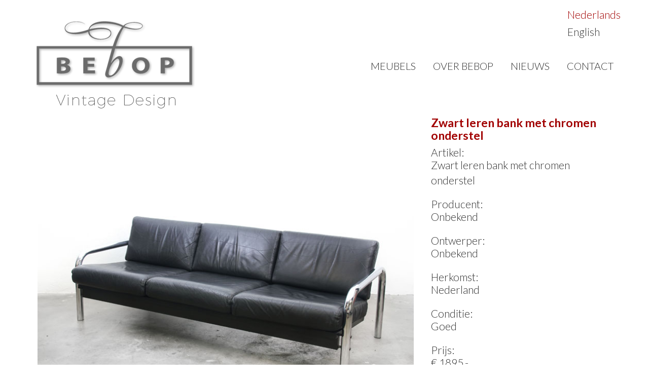

--- FILE ---
content_type: text/html; charset=UTF-8
request_url: https://bebop.nl/meubels/zwart-leren-bank-met-chromen-onderstel/
body_size: 7152
content:
<!DOCTYPE html>
<html lang="nl-NL">

<head>
	<meta charset="UTF-8" />
	<meta name="viewport" content="width=device-width, initial-scale=1">

	
	<title>
		   Zwart leren bank met chromen onderstel - Bebop - vintage furniture - Bebop	</title>

	<link rel="shortcut icon" href="/favicon.ico">
	
	<link href='https://fonts.googleapis.com/css?family=Lato:400,700,300' rel='stylesheet' type='text/css'>
	<link href="/css/bootstrap.css" rel="stylesheet">
	<link rel="stylesheet" href="/css/flexslider.css" type="text/css" media="screen" />

	<link rel="stylesheet" href="https://bebop.nl/wp-content/themes/bebop/style.css">
	
	<link rel="pingback" href="https://bebop.nl/xmlrpc.php">

	

   <meta name='robots' content='index, follow, max-image-preview:large, max-snippet:-1, max-video-preview:-1' />
	<style>img:is([sizes="auto" i], [sizes^="auto," i]) { contain-intrinsic-size: 3000px 1500px }</style>
	<link rel="alternate" hreflang="nl" href="https://bebop.nl/meubels/zwart-leren-bank-met-chromen-onderstel/" />
<link rel="alternate" hreflang="en" href="https://bebop.nl/meubels/zwart-leren-bank-met-chromen-onderstel/?lang=en" />
<link rel="alternate" hreflang="x-default" href="https://bebop.nl/meubels/zwart-leren-bank-met-chromen-onderstel/" />

	<!-- This site is optimized with the Yoast SEO plugin v25.6 - https://yoast.com/wordpress/plugins/seo/ -->
	<meta name="description" content="Bank uit de jaren zeventig.Bestaande uit een zwaar chromen frame en een zwarte houten basis, gevuld met 6 kussens bekleed met zwart leer." />
	<link rel="canonical" href="https://bebop.nl/meubels/zwart-leren-bank-met-chromen-onderstel/" />
	<meta property="og:locale" content="nl_NL" />
	<meta property="og:type" content="article" />
	<meta property="og:title" content="Zwart leren bank met chromen onderstel - Bebop - vintage furniture" />
	<meta property="og:description" content="Bank uit de jaren zeventig.Bestaande uit een zwaar chromen frame en een zwarte houten basis, gevuld met 6 kussens bekleed met zwart leer." />
	<meta property="og:url" content="https://bebop.nl/meubels/zwart-leren-bank-met-chromen-onderstel/" />
	<meta property="og:site_name" content="Bebop" />
	<meta property="article:modified_time" content="2021-05-24T12:56:55+00:00" />
	<meta name="twitter:card" content="summary_large_image" />
	<script type="application/ld+json" class="yoast-schema-graph">{"@context":"https://schema.org","@graph":[{"@type":"WebPage","@id":"https://bebop.nl/meubels/zwart-leren-bank-met-chromen-onderstel/","url":"https://bebop.nl/meubels/zwart-leren-bank-met-chromen-onderstel/","name":"Zwart leren bank met chromen onderstel - Bebop - vintage furniture","isPartOf":{"@id":"https://bebop.nl/#website"},"datePublished":"2021-05-24T12:37:22+00:00","dateModified":"2021-05-24T12:56:55+00:00","description":"Bank uit de jaren zeventig.Bestaande uit een zwaar chromen frame en een zwarte houten basis, gevuld met 6 kussens bekleed met zwart leer.","breadcrumb":{"@id":"https://bebop.nl/meubels/zwart-leren-bank-met-chromen-onderstel/#breadcrumb"},"inLanguage":"nl-NL","potentialAction":[{"@type":"ReadAction","target":["https://bebop.nl/meubels/zwart-leren-bank-met-chromen-onderstel/"]}]},{"@type":"BreadcrumbList","@id":"https://bebop.nl/meubels/zwart-leren-bank-met-chromen-onderstel/#breadcrumb","itemListElement":[{"@type":"ListItem","position":1,"name":"Home","item":"https://bebop.nl/"},{"@type":"ListItem","position":2,"name":"Meubels","item":"https://bebop.nl/meubels/"},{"@type":"ListItem","position":3,"name":"Zwart leren bank met chromen onderstel"}]},{"@type":"WebSite","@id":"https://bebop.nl/#website","url":"https://bebop.nl/","name":"Bebop","description":"Vintage meubels","potentialAction":[{"@type":"SearchAction","target":{"@type":"EntryPoint","urlTemplate":"https://bebop.nl/?s={search_term_string}"},"query-input":{"@type":"PropertyValueSpecification","valueRequired":true,"valueName":"search_term_string"}}],"inLanguage":"nl-NL"}]}</script>
	<!-- / Yoast SEO plugin. -->


<link rel='dns-prefetch' href='//ajax.googleapis.com' />
<link rel="alternate" type="application/rss+xml" title="Bebop &raquo; feed" href="https://bebop.nl/feed/" />
<link rel="alternate" type="application/rss+xml" title="Bebop &raquo; reacties feed" href="https://bebop.nl/comments/feed/" />
<script type="text/javascript">
/* <![CDATA[ */
window._wpemojiSettings = {"baseUrl":"https:\/\/s.w.org\/images\/core\/emoji\/16.0.1\/72x72\/","ext":".png","svgUrl":"https:\/\/s.w.org\/images\/core\/emoji\/16.0.1\/svg\/","svgExt":".svg","source":{"concatemoji":"https:\/\/bebop.nl\/wp-includes\/js\/wp-emoji-release.min.js?ver=6.8.3"}};
/*! This file is auto-generated */
!function(s,n){var o,i,e;function c(e){try{var t={supportTests:e,timestamp:(new Date).valueOf()};sessionStorage.setItem(o,JSON.stringify(t))}catch(e){}}function p(e,t,n){e.clearRect(0,0,e.canvas.width,e.canvas.height),e.fillText(t,0,0);var t=new Uint32Array(e.getImageData(0,0,e.canvas.width,e.canvas.height).data),a=(e.clearRect(0,0,e.canvas.width,e.canvas.height),e.fillText(n,0,0),new Uint32Array(e.getImageData(0,0,e.canvas.width,e.canvas.height).data));return t.every(function(e,t){return e===a[t]})}function u(e,t){e.clearRect(0,0,e.canvas.width,e.canvas.height),e.fillText(t,0,0);for(var n=e.getImageData(16,16,1,1),a=0;a<n.data.length;a++)if(0!==n.data[a])return!1;return!0}function f(e,t,n,a){switch(t){case"flag":return n(e,"\ud83c\udff3\ufe0f\u200d\u26a7\ufe0f","\ud83c\udff3\ufe0f\u200b\u26a7\ufe0f")?!1:!n(e,"\ud83c\udde8\ud83c\uddf6","\ud83c\udde8\u200b\ud83c\uddf6")&&!n(e,"\ud83c\udff4\udb40\udc67\udb40\udc62\udb40\udc65\udb40\udc6e\udb40\udc67\udb40\udc7f","\ud83c\udff4\u200b\udb40\udc67\u200b\udb40\udc62\u200b\udb40\udc65\u200b\udb40\udc6e\u200b\udb40\udc67\u200b\udb40\udc7f");case"emoji":return!a(e,"\ud83e\udedf")}return!1}function g(e,t,n,a){var r="undefined"!=typeof WorkerGlobalScope&&self instanceof WorkerGlobalScope?new OffscreenCanvas(300,150):s.createElement("canvas"),o=r.getContext("2d",{willReadFrequently:!0}),i=(o.textBaseline="top",o.font="600 32px Arial",{});return e.forEach(function(e){i[e]=t(o,e,n,a)}),i}function t(e){var t=s.createElement("script");t.src=e,t.defer=!0,s.head.appendChild(t)}"undefined"!=typeof Promise&&(o="wpEmojiSettingsSupports",i=["flag","emoji"],n.supports={everything:!0,everythingExceptFlag:!0},e=new Promise(function(e){s.addEventListener("DOMContentLoaded",e,{once:!0})}),new Promise(function(t){var n=function(){try{var e=JSON.parse(sessionStorage.getItem(o));if("object"==typeof e&&"number"==typeof e.timestamp&&(new Date).valueOf()<e.timestamp+604800&&"object"==typeof e.supportTests)return e.supportTests}catch(e){}return null}();if(!n){if("undefined"!=typeof Worker&&"undefined"!=typeof OffscreenCanvas&&"undefined"!=typeof URL&&URL.createObjectURL&&"undefined"!=typeof Blob)try{var e="postMessage("+g.toString()+"("+[JSON.stringify(i),f.toString(),p.toString(),u.toString()].join(",")+"));",a=new Blob([e],{type:"text/javascript"}),r=new Worker(URL.createObjectURL(a),{name:"wpTestEmojiSupports"});return void(r.onmessage=function(e){c(n=e.data),r.terminate(),t(n)})}catch(e){}c(n=g(i,f,p,u))}t(n)}).then(function(e){for(var t in e)n.supports[t]=e[t],n.supports.everything=n.supports.everything&&n.supports[t],"flag"!==t&&(n.supports.everythingExceptFlag=n.supports.everythingExceptFlag&&n.supports[t]);n.supports.everythingExceptFlag=n.supports.everythingExceptFlag&&!n.supports.flag,n.DOMReady=!1,n.readyCallback=function(){n.DOMReady=!0}}).then(function(){return e}).then(function(){var e;n.supports.everything||(n.readyCallback(),(e=n.source||{}).concatemoji?t(e.concatemoji):e.wpemoji&&e.twemoji&&(t(e.twemoji),t(e.wpemoji)))}))}((window,document),window._wpemojiSettings);
/* ]]> */
</script>
<style id='wp-emoji-styles-inline-css' type='text/css'>

	img.wp-smiley, img.emoji {
		display: inline !important;
		border: none !important;
		box-shadow: none !important;
		height: 1em !important;
		width: 1em !important;
		margin: 0 0.07em !important;
		vertical-align: -0.1em !important;
		background: none !important;
		padding: 0 !important;
	}
</style>
<link rel='stylesheet' id='wp-block-library-css' href='https://bebop.nl/wp-includes/css/dist/block-library/style.min.css?ver=6.8.3' type='text/css' media='all' />
<style id='classic-theme-styles-inline-css' type='text/css'>
/*! This file is auto-generated */
.wp-block-button__link{color:#fff;background-color:#32373c;border-radius:9999px;box-shadow:none;text-decoration:none;padding:calc(.667em + 2px) calc(1.333em + 2px);font-size:1.125em}.wp-block-file__button{background:#32373c;color:#fff;text-decoration:none}
</style>
<style id='global-styles-inline-css' type='text/css'>
:root{--wp--preset--aspect-ratio--square: 1;--wp--preset--aspect-ratio--4-3: 4/3;--wp--preset--aspect-ratio--3-4: 3/4;--wp--preset--aspect-ratio--3-2: 3/2;--wp--preset--aspect-ratio--2-3: 2/3;--wp--preset--aspect-ratio--16-9: 16/9;--wp--preset--aspect-ratio--9-16: 9/16;--wp--preset--color--black: #000000;--wp--preset--color--cyan-bluish-gray: #abb8c3;--wp--preset--color--white: #ffffff;--wp--preset--color--pale-pink: #f78da7;--wp--preset--color--vivid-red: #cf2e2e;--wp--preset--color--luminous-vivid-orange: #ff6900;--wp--preset--color--luminous-vivid-amber: #fcb900;--wp--preset--color--light-green-cyan: #7bdcb5;--wp--preset--color--vivid-green-cyan: #00d084;--wp--preset--color--pale-cyan-blue: #8ed1fc;--wp--preset--color--vivid-cyan-blue: #0693e3;--wp--preset--color--vivid-purple: #9b51e0;--wp--preset--gradient--vivid-cyan-blue-to-vivid-purple: linear-gradient(135deg,rgba(6,147,227,1) 0%,rgb(155,81,224) 100%);--wp--preset--gradient--light-green-cyan-to-vivid-green-cyan: linear-gradient(135deg,rgb(122,220,180) 0%,rgb(0,208,130) 100%);--wp--preset--gradient--luminous-vivid-amber-to-luminous-vivid-orange: linear-gradient(135deg,rgba(252,185,0,1) 0%,rgba(255,105,0,1) 100%);--wp--preset--gradient--luminous-vivid-orange-to-vivid-red: linear-gradient(135deg,rgba(255,105,0,1) 0%,rgb(207,46,46) 100%);--wp--preset--gradient--very-light-gray-to-cyan-bluish-gray: linear-gradient(135deg,rgb(238,238,238) 0%,rgb(169,184,195) 100%);--wp--preset--gradient--cool-to-warm-spectrum: linear-gradient(135deg,rgb(74,234,220) 0%,rgb(151,120,209) 20%,rgb(207,42,186) 40%,rgb(238,44,130) 60%,rgb(251,105,98) 80%,rgb(254,248,76) 100%);--wp--preset--gradient--blush-light-purple: linear-gradient(135deg,rgb(255,206,236) 0%,rgb(152,150,240) 100%);--wp--preset--gradient--blush-bordeaux: linear-gradient(135deg,rgb(254,205,165) 0%,rgb(254,45,45) 50%,rgb(107,0,62) 100%);--wp--preset--gradient--luminous-dusk: linear-gradient(135deg,rgb(255,203,112) 0%,rgb(199,81,192) 50%,rgb(65,88,208) 100%);--wp--preset--gradient--pale-ocean: linear-gradient(135deg,rgb(255,245,203) 0%,rgb(182,227,212) 50%,rgb(51,167,181) 100%);--wp--preset--gradient--electric-grass: linear-gradient(135deg,rgb(202,248,128) 0%,rgb(113,206,126) 100%);--wp--preset--gradient--midnight: linear-gradient(135deg,rgb(2,3,129) 0%,rgb(40,116,252) 100%);--wp--preset--font-size--small: 13px;--wp--preset--font-size--medium: 20px;--wp--preset--font-size--large: 36px;--wp--preset--font-size--x-large: 42px;--wp--preset--spacing--20: 0.44rem;--wp--preset--spacing--30: 0.67rem;--wp--preset--spacing--40: 1rem;--wp--preset--spacing--50: 1.5rem;--wp--preset--spacing--60: 2.25rem;--wp--preset--spacing--70: 3.38rem;--wp--preset--spacing--80: 5.06rem;--wp--preset--shadow--natural: 6px 6px 9px rgba(0, 0, 0, 0.2);--wp--preset--shadow--deep: 12px 12px 50px rgba(0, 0, 0, 0.4);--wp--preset--shadow--sharp: 6px 6px 0px rgba(0, 0, 0, 0.2);--wp--preset--shadow--outlined: 6px 6px 0px -3px rgba(255, 255, 255, 1), 6px 6px rgba(0, 0, 0, 1);--wp--preset--shadow--crisp: 6px 6px 0px rgba(0, 0, 0, 1);}:where(.is-layout-flex){gap: 0.5em;}:where(.is-layout-grid){gap: 0.5em;}body .is-layout-flex{display: flex;}.is-layout-flex{flex-wrap: wrap;align-items: center;}.is-layout-flex > :is(*, div){margin: 0;}body .is-layout-grid{display: grid;}.is-layout-grid > :is(*, div){margin: 0;}:where(.wp-block-columns.is-layout-flex){gap: 2em;}:where(.wp-block-columns.is-layout-grid){gap: 2em;}:where(.wp-block-post-template.is-layout-flex){gap: 1.25em;}:where(.wp-block-post-template.is-layout-grid){gap: 1.25em;}.has-black-color{color: var(--wp--preset--color--black) !important;}.has-cyan-bluish-gray-color{color: var(--wp--preset--color--cyan-bluish-gray) !important;}.has-white-color{color: var(--wp--preset--color--white) !important;}.has-pale-pink-color{color: var(--wp--preset--color--pale-pink) !important;}.has-vivid-red-color{color: var(--wp--preset--color--vivid-red) !important;}.has-luminous-vivid-orange-color{color: var(--wp--preset--color--luminous-vivid-orange) !important;}.has-luminous-vivid-amber-color{color: var(--wp--preset--color--luminous-vivid-amber) !important;}.has-light-green-cyan-color{color: var(--wp--preset--color--light-green-cyan) !important;}.has-vivid-green-cyan-color{color: var(--wp--preset--color--vivid-green-cyan) !important;}.has-pale-cyan-blue-color{color: var(--wp--preset--color--pale-cyan-blue) !important;}.has-vivid-cyan-blue-color{color: var(--wp--preset--color--vivid-cyan-blue) !important;}.has-vivid-purple-color{color: var(--wp--preset--color--vivid-purple) !important;}.has-black-background-color{background-color: var(--wp--preset--color--black) !important;}.has-cyan-bluish-gray-background-color{background-color: var(--wp--preset--color--cyan-bluish-gray) !important;}.has-white-background-color{background-color: var(--wp--preset--color--white) !important;}.has-pale-pink-background-color{background-color: var(--wp--preset--color--pale-pink) !important;}.has-vivid-red-background-color{background-color: var(--wp--preset--color--vivid-red) !important;}.has-luminous-vivid-orange-background-color{background-color: var(--wp--preset--color--luminous-vivid-orange) !important;}.has-luminous-vivid-amber-background-color{background-color: var(--wp--preset--color--luminous-vivid-amber) !important;}.has-light-green-cyan-background-color{background-color: var(--wp--preset--color--light-green-cyan) !important;}.has-vivid-green-cyan-background-color{background-color: var(--wp--preset--color--vivid-green-cyan) !important;}.has-pale-cyan-blue-background-color{background-color: var(--wp--preset--color--pale-cyan-blue) !important;}.has-vivid-cyan-blue-background-color{background-color: var(--wp--preset--color--vivid-cyan-blue) !important;}.has-vivid-purple-background-color{background-color: var(--wp--preset--color--vivid-purple) !important;}.has-black-border-color{border-color: var(--wp--preset--color--black) !important;}.has-cyan-bluish-gray-border-color{border-color: var(--wp--preset--color--cyan-bluish-gray) !important;}.has-white-border-color{border-color: var(--wp--preset--color--white) !important;}.has-pale-pink-border-color{border-color: var(--wp--preset--color--pale-pink) !important;}.has-vivid-red-border-color{border-color: var(--wp--preset--color--vivid-red) !important;}.has-luminous-vivid-orange-border-color{border-color: var(--wp--preset--color--luminous-vivid-orange) !important;}.has-luminous-vivid-amber-border-color{border-color: var(--wp--preset--color--luminous-vivid-amber) !important;}.has-light-green-cyan-border-color{border-color: var(--wp--preset--color--light-green-cyan) !important;}.has-vivid-green-cyan-border-color{border-color: var(--wp--preset--color--vivid-green-cyan) !important;}.has-pale-cyan-blue-border-color{border-color: var(--wp--preset--color--pale-cyan-blue) !important;}.has-vivid-cyan-blue-border-color{border-color: var(--wp--preset--color--vivid-cyan-blue) !important;}.has-vivid-purple-border-color{border-color: var(--wp--preset--color--vivid-purple) !important;}.has-vivid-cyan-blue-to-vivid-purple-gradient-background{background: var(--wp--preset--gradient--vivid-cyan-blue-to-vivid-purple) !important;}.has-light-green-cyan-to-vivid-green-cyan-gradient-background{background: var(--wp--preset--gradient--light-green-cyan-to-vivid-green-cyan) !important;}.has-luminous-vivid-amber-to-luminous-vivid-orange-gradient-background{background: var(--wp--preset--gradient--luminous-vivid-amber-to-luminous-vivid-orange) !important;}.has-luminous-vivid-orange-to-vivid-red-gradient-background{background: var(--wp--preset--gradient--luminous-vivid-orange-to-vivid-red) !important;}.has-very-light-gray-to-cyan-bluish-gray-gradient-background{background: var(--wp--preset--gradient--very-light-gray-to-cyan-bluish-gray) !important;}.has-cool-to-warm-spectrum-gradient-background{background: var(--wp--preset--gradient--cool-to-warm-spectrum) !important;}.has-blush-light-purple-gradient-background{background: var(--wp--preset--gradient--blush-light-purple) !important;}.has-blush-bordeaux-gradient-background{background: var(--wp--preset--gradient--blush-bordeaux) !important;}.has-luminous-dusk-gradient-background{background: var(--wp--preset--gradient--luminous-dusk) !important;}.has-pale-ocean-gradient-background{background: var(--wp--preset--gradient--pale-ocean) !important;}.has-electric-grass-gradient-background{background: var(--wp--preset--gradient--electric-grass) !important;}.has-midnight-gradient-background{background: var(--wp--preset--gradient--midnight) !important;}.has-small-font-size{font-size: var(--wp--preset--font-size--small) !important;}.has-medium-font-size{font-size: var(--wp--preset--font-size--medium) !important;}.has-large-font-size{font-size: var(--wp--preset--font-size--large) !important;}.has-x-large-font-size{font-size: var(--wp--preset--font-size--x-large) !important;}
:where(.wp-block-post-template.is-layout-flex){gap: 1.25em;}:where(.wp-block-post-template.is-layout-grid){gap: 1.25em;}
:where(.wp-block-columns.is-layout-flex){gap: 2em;}:where(.wp-block-columns.is-layout-grid){gap: 2em;}
:root :where(.wp-block-pullquote){font-size: 1.5em;line-height: 1.6;}
</style>
<link rel='stylesheet' id='contact-form-7-css' href='https://bebop.nl/wp-content/plugins/contact-form-7/includes/css/styles.css?ver=6.1.1' type='text/css' media='all' />
<link rel='stylesheet' id='wpml-legacy-vertical-list-0-css' href='https://bebop.nl/wp-content/plugins/sitepress-multilingual-cms/templates/language-switchers/legacy-list-vertical/style.min.css?ver=1' type='text/css' media='all' />
<script type="text/javascript" src="https://ajax.googleapis.com/ajax/libs/jquery/1.4/jquery.min.js?ver=6.8.3" id="jquery-js"></script>
<link rel="https://api.w.org/" href="https://bebop.nl/wp-json/" /><link rel='shortlink' href='https://bebop.nl/?p=4358' />
<link rel="alternate" title="oEmbed (JSON)" type="application/json+oembed" href="https://bebop.nl/wp-json/oembed/1.0/embed?url=https%3A%2F%2Fbebop.nl%2Fmeubels%2Fzwart-leren-bank-met-chromen-onderstel%2F" />
<link rel="alternate" title="oEmbed (XML)" type="text/xml+oembed" href="https://bebop.nl/wp-json/oembed/1.0/embed?url=https%3A%2F%2Fbebop.nl%2Fmeubels%2Fzwart-leren-bank-met-chromen-onderstel%2F&#038;format=xml" />
<meta name="generator" content="WPML ver:4.7.6 stt:38,1;" />
<style type="text/css">.recentcomments a{display:inline !important;padding:0 !important;margin:0 !important;}</style>		<style type="text/css" id="wp-custom-css">
			.wpcf7 form.init .wpcf7-response-output {
    display: none;
}
 
.wpcf7 form.sent .wpcf7-response-output {
    color: #fff;
	  font-size: 24px;
    border-color: #46b450;
	  background-color: #46b450;    
	 /* Green */
}
 
.wpcf7 form.failed .wpcf7-response-output,
.wpcf7 form.aborted .wpcf7-response-output {
    color: #fff;
	  font-size: 24px;
    border-color: #dc3232;
	  background-color: #dc3232;        /* Red */
}
 
.wpcf7 form.spam .wpcf7-response-output {
    color: #fff;
	  font-size: 24px;
    border-color: #ff4100;
	  background-color: #ff4100; /* Orange */
}
 
.wpcf7 form.invalid .wpcf7-response-output,
.wpcf7 form.unaccepted .wpcf7-response-output {
	  color: #fff;
	  font-size: 24px;
    border-color: #ff4100;
	  background-color: #ff4100;
	/* Yellow */
}		</style>
		
<link rel="apple-touch-icon" sizes="57x57" href="/apple-icon-57x57.png">
<link rel="apple-touch-icon" sizes="60x60" href="/apple-icon-60x60.png">
<link rel="apple-touch-icon" sizes="72x72" href="/apple-icon-72x72.png">
<link rel="apple-touch-icon" sizes="76x76" href="/apple-icon-76x76.png">
<link rel="apple-touch-icon" sizes="114x114" href="/apple-icon-114x114.png">
<link rel="apple-touch-icon" sizes="120x120" href="/apple-icon-120x120.png">
<link rel="apple-touch-icon" sizes="144x144" href="/apple-icon-144x144.png">
<link rel="apple-touch-icon" sizes="152x152" href="/apple-icon-152x152.png">
<link rel="apple-touch-icon" sizes="180x180" href="/apple-icon-180x180.png">
<link rel="icon" type="image/png" sizes="192x192"  href="/android-icon-192x192.png">
<link rel="icon" type="image/png" sizes="32x32" href="/favicon-32x32.png">
<link rel="icon" type="image/png" sizes="96x96" href="/favicon-96x96.png">
<link rel="icon" type="image/png" sizes="16x16" href="/favicon-16x16.png">
<link rel="manifest" href="/manifest.json">
<meta name="msapplication-TileColor" content="#ffffff">
<meta name="msapplication-TileImage" content="/ms-icon-144x144.png">
<meta name="theme-color" content="#ffffff">



</head>

<body class="wp-singular meubels-template-default single single-meubels postid-4358 wp-theme-bebop">

<nav class="navbar navbar-top navbar-static-top " role="navigation">
<div class="container">

			<div class="row ">    		             
				<div class="col-xs-12 ">
        			<div class="brand col-md-2 nopadding"><a href="/">
        			<img class="hidden-xs" src="/images/bebop-logo.png" alt="">
					<img class="visible-xs" src="/images/bebop-logo-sml.png" alt=""> 
        			
        			</a>
            		<button type="button" class="navbar-toggle" data-toggle="collapse" data-target=".navbar-menubuilder"><span class="sr-only">Toggle navigation</span><span class="icon-bar"></span><span class="icon-bar"></span><span class="icon-bar"></span>
            		</button>
        			</div>
        			<div class="collapse navbar-collapse navbar-menubuilder">
                
                 <ul id="menu-main" class="nav navbar-nav navbar-right"><li id="menu-item-24" class="menu-item menu-item-type-custom menu-item-object-custom menu-item-24"><a title="Meubels" href="/meubels">Meubels</a></li>
<li id="menu-item-22" class="menu-item menu-item-type-post_type menu-item-object-page menu-item-22"><a title="Over Bebop" href="https://bebop.nl/over-bebop-insta-bebopvintage-vintage-furniture-vintage-design-reupholstering-dutch-design-since-1979-utrecht-metherlands/">Over Bebop</a></li>
<li id="menu-item-5350" class="menu-item menu-item-type-taxonomy menu-item-object-category menu-item-5350"><a title="Nieuws" href="https://bebop.nl/category/nieuws/">Nieuws</a></li>
<li id="menu-item-21" class="menu-item menu-item-type-post_type menu-item-object-page menu-item-21"><a title="Contact" href="https://bebop.nl/contact/">Contact</a></li>
</ul>                
            		</div>
					<div class="custom_lang_switcher">
						
<div class="wpml-ls-statics-shortcode_actions wpml-ls wpml-ls-legacy-list-vertical">
	<ul>

					<li class="wpml-ls-slot-shortcode_actions wpml-ls-item wpml-ls-item-nl wpml-ls-current-language wpml-ls-first-item wpml-ls-item-legacy-list-vertical">
				<a href="https://bebop.nl/meubels/zwart-leren-bank-met-chromen-onderstel/" class="wpml-ls-link">
                    <span class="wpml-ls-native">Nederlands</span></a>
			</li>
					<li class="wpml-ls-slot-shortcode_actions wpml-ls-item wpml-ls-item-en wpml-ls-last-item wpml-ls-item-legacy-list-vertical">
				<a href="https://bebop.nl/meubels/zwart-leren-bank-met-chromen-onderstel/?lang=en" class="wpml-ls-link">
                    <span class="wpml-ls-native" lang="en">English</span></a>
			</li>
		
	</ul>
</div>
					</div>
   				 </div>
			</div>
</div>
	</nav>
<script>
jQuery('.navbar-toggle').click(function(){
	jQuery('.collapse ').toggle('in');
});
</script>
	

	
	<div class="container ">
             <div class="row">
						<div class="col-md-8 column blue">


						  <section class="slider">
        <div id="slider" class="flexslider">
          <ul class="slides">
                				<li><img src="https://bebop.nl/wp-content/uploads/2021/05/Bebop-zwart-keren-bank-vintage-chromen-frame-vintage-furniture-bebopvintage-a.jpg" /></li>
				              					<li><img src="https://bebop.nl/wp-content/uploads/2021/05/Bebop-zwart-keren-bank-vintage-chromen-frame-vintage-furniture-bebopvintage-b.jpg" /></li>
				            					<li><img src="https://bebop.nl/wp-content/uploads/2021/05/Bebop-zwart-keren-bank-vintage-chromen-frame-vintage-furniture-bebopvintage-c.jpg" /></li>
				             					<li><img src="https://bebop.nl/wp-content/uploads/2021/05/Bebop-zwart-keren-bank-vintage-chromen-frame-vintage-furniture-bebopvintage-d.jpg" /></li>
				              	          </ul>
        </div>
        <div id="carousel" class="flexslider">
          <ul class="slides">
          						<li><img src="https://bebop.nl/wp-content/uploads/2021/05/Bebop-zwart-keren-bank-vintage-chromen-frame-vintage-furniture-bebopvintage-a.jpg" /></li>
				              					<li><img src="https://bebop.nl/wp-content/uploads/2021/05/Bebop-zwart-keren-bank-vintage-chromen-frame-vintage-furniture-bebopvintage-b.jpg" /></li>
				            					<li><img src="https://bebop.nl/wp-content/uploads/2021/05/Bebop-zwart-keren-bank-vintage-chromen-frame-vintage-furniture-bebopvintage-c.jpg" /></li>
				             					<li><img src="https://bebop.nl/wp-content/uploads/2021/05/Bebop-zwart-keren-bank-vintage-chromen-frame-vintage-furniture-bebopvintage-d.jpg" /></li>
				              	  	    	</ul>
        </div>
      </section>







						</div>

						<div class="col-md-4 column blue artik">

						<div class="titel"><h5><b>Zwart leren bank met chromen onderstel</b></h5></div>

															<div class="fabrikant"><h4>Artikel:</h4>
										Zwart leren bank met chromen onderstel<br />
									</div>
																	<div class="fabrikant"><h4>Producent:</h4>
										Onbekend<br />
									</div>
																	<div class="fabrikant"><h4>Ontwerper:</h4>
										Onbekend<br />
									</div>
																	<div class="fabrikant"><h4>Herkomst:</h4>
										Nederland<br />
									</div>
																	<div class="fabrikant"><h4>Conditie:</h4>
										Goed<br />
									</div>
																	<div class="fabrikant"><h4>Prijs:</h4>
										€ 1895,-<br />
									</div>
																	<div class="fabrikant">
										Bank uit de jaren zeventig.<br />
Bestaande uit een zwaar chromen frame en een zwarte houten basis, gevuld met 6 kussens bekleed met zwart leer.<br />
Afmeting: 200L x90b x69H cm<br />
									</div>
								
						<!-- <div class="fabrikant"><h4>Producent:</h4>
							Onbekend<br />
						</div>
						<div class="fabrikant"><h4>Ontwerper:</h4>
							Onbekend<br />
						</div>
											
						<div class="fabrikant"><h4>Herkomst:</h4>
							Nederland<br />
						</div>						
						
						<div class="fabrikant"><h4>Conditie:</h4>
							Goed<br />
						</div>						
						
						<div class="fabrikant"><h4>Prijs:</h4>
							€ 1895,-<br />
						</div>

						<-- <div class="omschrijving">Bank uit de jaren zeventig.<br />
Bestaande uit een zwaar chromen frame en een zwarte houten basis, gevuld met 6 kussens bekleed met zwart leer.<br />
Afmeting: 200L x90b x69H cm<br /></div> -->


                                                    							<div class="mailons"><a href="/contact?art=vraag over Zwart leren bank met chromen onderstel">Mail ons over dit artikel >></a></div>
						
</div>
						</div>
			</div>

			</div>



 <!-- jQuery -->
  <script src="https://ajax.googleapis.com/ajax/libs/jquery/1/jquery.min.js"></script>
  <script>window.jQuery || document.write('<script src="/js/libs/jquery-1.7.min.js">\x3C/script>')</script>

  <!-- FlexSlider -->
  <script defer src="/js/jquery.flexslider.js"></script>

  <script type="text/javascript">

    $(window).load(function(){
      $('#carousel').flexslider({
        animation: "slide",
        controlNav: false,
        animationLoop: false,
        slideshow: false,
        itemWidth: 210,
        itemMargin: 5,
        asNavFor: '#slider'
      });

      $('#slider').flexslider({
        animation: "slide",
        controlNav: false,
        animationLoop: false,
        slideshow: false,
        sync: "#carousel",
        start: function(slider){
          $('body').removeClass('loading');
        }
      });
    });
  </script>




	

<footer class="footer navbar-bottom faphp">
  <div class="container ">
    <div class="leftside pull-left">
      <div class="row">
        <div class="col-md-12 col-xs-12 blue">
          <img class="img-responsive" src="/images/logo-footer.png" alt="">
        </div>
      </div>

      <div class="row">
        <div class="col-md-6 column blue"><br />
                      <p>Bebop Vintage<br />
              <a href="tel:0031302311323">030 - 2311323</a><br />
              <!-- obfuscated email; [a] wordt frontend -> @ ZIE DOCUMENTATIE Reyer - 17-09-2025 -->
              <span class="email-protected">info[a]bebop.nl</span><br />
              <a id="footer-website-link" href="https://bebop.nl">www.bebop.nl</a>
                      </p>
        </div>

        <div class="col-md-6 column blue"><br />
                      <p>Studio: <br />
            Keizerstraat&nbsp;29<br />
            3512EA Utrecht <br />
            <br />
            Bezoek alleen op afspraak
            </p>
                  </div>
      </div>
    </div>

    <div class="rightside pull-right">
      <div class="row social-icons">
        <div class="col-md-4 blue ">
          <a href="https://www.facebook.com/Bebopproducts"><img class="social img-responsive" src="/images/facebook.png" alt=""></a>
        </div>
        <div class="col-md-4 blue ">
          <a href="https://www.instagram.com/bebopvintage"><img class="social img-responsive" src="/images/instagram.png" alt=""></a>
        </div>
        <div class="col-md-4 blue ">
          <!-- obfuscated mailto; wordt frontend omgezet -->
          <a class="email-protected-link" href="#" data-email="info[a]bebop.nl">
            <img class="social img-responsive" src="/images/email.png" alt="">
          </a>
        </div>
      </div>
    </div>
  </div>
</footer>

<style>
 @media (max-width: 767px) {
  .social-icons{ display: flex; }
  .rightside { float: left !important; }
 }
</style>

<!-- Zet [a] -> @ en maak klikbare links -->
<script>
document.addEventListener('DOMContentLoaded', function () {
  // Tekst e-mails omzetten naar klikbare mailto
  document.querySelectorAll('.email-protected').forEach(function(el){
    var txt = (el.textContent || el.innerText).trim().replace('[a]','@');
    el.innerHTML = '<a href="mailto:' + txt + '">' + txt + '</a>';
  });

  // Social icon mailto omzetten
  document.querySelectorAll('.email-protected-link').forEach(function(a){
    var e = (a.getAttribute('data-email') || '').replace('[a]','@');
    if (e) a.setAttribute('href','mailto:' + e);
  });
});
</script>

<script type="text/javascript">
  jQuery('[name="shipping_cost[]"]').click(function(){
    if(jQuery(this).is(':checked')){
      jQuery('.shipping_fields').removeClass('hide');
    } else {
      jQuery('.shipping_fields').addClass('hide');
    }
  });
</script>


--- FILE ---
content_type: text/css
request_url: https://bebop.nl/wp-content/themes/bebop/style.css
body_size: 4039
content:
/*
Theme Name: Bebop Theme
*/




html,body,section{
	height:100%;
	font-family: 'Lato';
	color: #2f2f2f;
}
.post a:hover {
	text-decoration: none;
	color: #2f2f2f!important;
	}

#filters{
	margin-top: 40px;
}
#filters button{
	padding-bottom: 10px;
	height: auto;
	border-bottom: solid 1px #ccc;
	transition: .3s ease-out;
	border-radius: 0 !important;
}

@media(min-width:768px){
	#filters{
		display: flex;
		justify-content: space-between;
	}
}
.nopadding {
   padding: 0 !important;
   margin: 0 !important;
}

.black {
	border: 1px solid blue;
}


.wrapper {
    min-height: 100%;
    height: auto !important;
    height: 100%;
    margin: 0 auto -385px; /* the bottom margin is the negative value of the footer's height */
}

.footer, .push {
}

.isotope-item {
  z-index: 2;
}

.isotope-hidden.isotope-item {
  pointer-events: none;
  z-index: 1;
}

/**** Isotope CSS3 transitions ****/

.isotope,
.isotope .isotope-item {
  -webkit-transition-duration: 1.8s;
     -moz-transition-duration: 1.8s;
      -ms-transition-duration: 1.8s;
       -o-transition-duration: 1.8s;
          transition-duration: 1.8s;
}

.isotope {
  -webkit-transition-property: height, width;
     -moz-transition-property: height, width;
      -ms-transition-property: height, width;
       -o-transition-property: height, width;
          transition-property: height, width;
}

.isotope .isotope-item {
  -webkit-transition-property: -webkit-transform, opacity;
     -moz-transition-property:    -moz-transform, opacity;
      -ms-transition-property:     -ms-transform, opacity;
       -o-transition-property:      -o-transform, opacity;
          transition-property:         transform, opacity;
}

/**** disabling Isotope CSS3 transitions ****/

.isotope.no-transition,
.isotope.no-transition .isotope-item,
.isotope .isotope-item.no-transition {
  -webkit-transition-duration: 0s;
     -moz-transition-duration: 0s;
      -ms-transition-duration: 0s;
       -o-transition-duration: 0s;
          transition-duration: 0s;
}

.home {
	/* margin-top: 70px; */
	margin-bottom: 130px;
	}
footer p {
	font-family: 'Lato';
    font-weight: 300;
    color: #fff;
    font-size: 21px;
    }

.leftside {

	float: left;
	}

.rightside {
	float: right;
}


h2 {
font-size: 23px;
color: #a10000;


}
.fabrikant {
	margin-bottom: 20px;
}

.red {
	color: #a10000;

}

.orange {
	}
.wp-post-image {
margin-top: 25px;
margin-bottom: 10px;
}
footer a {
	font-family: 'Lato';
    font-weight: 300;
    color: #fff;
    font-size: 21px;
}
.omschrijving {
margin-bottom: 20px;
}
.fabrikant {
	}


.entry p {
	font-family: 'Lato';
    font-weight: 300;
    color: #2f2f2f;
    font-size: 21px;
}

.wrappert {
    width: 700px;
    position: relative;
}

.wrappert .thumbnails {
    width: 150px;
    float: right;
}

.wrappert a {
    margin: 2px;
}

.wrappert img {
    border: 1px solid #000;
}

.wrappert label > img {
    opacity: 0.6;
}

.wrappert label > img:hover {
    opacity: 1;
}

.wrappert input {
    display: none;
}

.wrappert input:checked + .full-image {
    display: block;
}

.wrappert input:checked ~ img {
    opacity: 1;
}

.wrappert .full-image {
    display: none;
    position: absolute;
    top: 0;
    left: 0;
}


.wrappert .description {
    width:95%;
    padding:5px;
    background-color:#DDDDDD;
}

#filters ul {
    font-family: 'Lato';
    font-weight: 300;
	display: table;
    width: 100%;
	margin: 0;
	padding: 0;
	list-style-type: none;
}

#filters ul li {
    display: table-cell;
    font-family: 'Lato';
    font-weight: 300;
    color:#2f2f2f;
}

#filters ul li a {
	text-decoration: none;
	padding: .2em 1em;
    color:#2f2f2f;
	font-size: 21px;
}

#filters ul li a:hover {
    color: #a10000;
}

.row {
/* marge boven logo toegevoegd - Reyer 11-09-2017*/
	margin-top: 40px;
}

footer {
  padding: 10px 0;
  background-color: #6b6b6b;
  margin-bottom: 0px;
}

.overzicht {
	max-width: 370px;
	height: auto;
}

.page-numbers {
	display: inline-block;
	padding: 5px 10px;
	margin: 0 2px 0 0;
	border: 1px solid #a10000;
	line-height: 1;
	text-decoration: none;
	border-radius: 2px;
	font-weight: 600;
	font-size: 21px;
}

.page-numbers.current
 {
background-color: #a10000;
color: #fff;
}

a.page-numbers
 {
color: #a10000;
}



.home-thumb {
	max-width: 100%;
	height: auto;
}

.artik {
	font-size: 21px;
	font-family: 'Lato';
    font-weight: 300;
	word-wrap: break-word;
   margin-bottom: 20px;
}

.artik h4 {
	font-size: 21px;
	font-family: 'Lato';
    font-weight: 300;
    display: block;
	margin-top: 10px;
	margin-bottom: -1px;
}
.artik h5 {
	font-size: 23px;
	font-family: 'Lato';
    font-weight: 300;
    display: block;
	margin-top: 10px;
	margin-bottom: -1px;
}
footer .glyphicon {
  color: #fff;
  font-size: 60px;
  text-align: center;
}

footer .glyphicon:hover {
  color: #306d9f;
}

.socials {
	height: 80px;
	width: 100%;
}

.social {
	margin-left: 10px;
	margin-top: 80px;
	float: right;
}

.container-full {
  	margin: 0 auto;
  	width: 100%;
	height: auto;
	margin-bottom: 20px;
 }

.overlay {
	font-size: 18px!important;
}

.blue {
	/* border: 1px solid blue; */
}

.dgiv:hover, dgiv.hover_effect {

}

.post:not(.post-wrapper){
	width: 100%;
}

.titel {
	color: #a10000;
	font-size: 23px;
}
.post-wrapper .title{
/* 	margin: 30px 0 50px; */
 	margin: 6px 0 20px;
	text-transform: uppercase;
	position: relative;
	padding: 15px 0;
}
.post-wrapper .title:after{
	content: '';
	display: block;
	background: #a10000;
	width: 200px;
	height: 2px;
	position: absolute;
	bottom: 0;
	left: 0
}
.post-wrapper .title h2{
	letter-spacing: 2px;
	margin: 0;
}

.wpcf7 .btn-secondary{
	padding: 10px 30px;
}
.brand {

}

p.sp-layer {
    font-size: 24px!important;
    line-height: 1.4;
    margin-left: 4px;
    padding: 5px;
}


.mailons {
	display: block;
	color: #fff;
	background-color: #a10000;
	width:100%;
	height: 40px;
	padding: 3px;
	margin-top: 20px;
	}

.mailons a {
	color: #fff;
  display: block;
  padding: 0 0 0 10px;
}

.hover {
	-webkit-user-select: none;
	-webkit-touch-callout: none;
}


.leesmeer a {
	 color: #fff;
text-decoration: none;
 	}

.leesmeer a:hover {
text-decoration: none;
 	border-bottom: 1px solid #a10000;

}

.leesmeer {
	position: relative;
	margin-left: 0px;
	margin-right: 0px;
	border: 1px solid #fff;
	width: 300px;
	font-size: 30px;
}

.divwhite {
	color: #fff;
	text-align: center;
}

.divwhite h3 {
	font-size: 40px;
}

.divwhite p {
	font-size: 30px;
}

.wpcf7 label {
font-family: 'Lato';
    font-weight: 300;
    color: #2f2f2f;
    font-size: 21px;
}

.form-horizontal .control-label {
    padding-top: 7px;
    margin-bottom: 0;
    text-align: left!important;
}


.wpcf7 input[type="text"],
.wpcf7 input[type="email"]
{

    display: block;
    width: 100%;
    height: 34px;
    padding: 6px 12px;
    font-size: 21px;
    font-weight: 300;
    line-height: 1.42857143;
    color: #555;
    background-color: #fff;
    background-image: none;
    border: 1px solid #ccc;
    border-radius: 4px;
    -webkit-box-shadow: inset 0 1px 1px rgba(0,0,0,.075);
    box-shadow: inset 0 1px 1px rgba(0,0,0,.075);
    -webkit-transition: border-color ease-in-out .15s,-webkit-box-shadow ease-in-out .15s;
    -o-transition: border-color ease-in-out .15s,box-shadow ease-in-out .15s;
    transition: border-color ease-in-out .15s,box-shadow ease-in-out .15s;
    background-color: #fff;
    color: #000;
    border-color: #a10000;
    width: 50%;
}

.wpcf7 textarea
{

    display: block;
    width: 100%;
    padding: 6px 12px;
    font-size: 21px;
    font-weight: 300;
    line-height: 1.42857143;
    color: #555;
    background-color: #fff;
    background-image: none;
    border: 1px solid #ccc;
    border-radius: 4px;
    -webkit-box-shadow: inset 0 1px 1px rgba(0,0,0,.075);
    box-shadow: inset 0 1px 1px rgba(0,0,0,.075);
    -webkit-transition: border-color ease-in-out .15s,-webkit-box-shadow ease-in-out .15s;
    -o-transition: border-color ease-in-out .15s,box-shadow ease-in-out .15s;
    transition: border-color ease-in-out .15s,box-shadow ease-in-out .15s;
    background-color: #fff;
    color: #000;
    border-color: #a10000;
    width: 50%;
}

.btn-secondary {
	color: #fff;
	background-color: #a10000;
	border-radius: 5px;
	border: none;
	font-size: 21px;
	}


.btn-secondary:active {
	color: #fff;
	background-color: #a10000;
	border-radius: 5px;
	}
	.btn-secondary:hover {
	color: #fff;
	background-color: #a10000!important;
	border-radius: 5px;
	}
	.btn-secondary:focus {
	color: #fff;
	background-color: #a10000!important;
	border-radius: 5px;
	}
.wpcf7-validation-errors {
	border:none!important;
	font-family: 'Lato';
    font-weight: 300;
    color: #a10000;
    font-size: 23px;
}

.wpcf7-not-valid-tip {
	font-family: 'Lato';
    font-weight: 300;
    color: #a10000;
    font-size: 13px;
}



.navbar-inner{
    /*height: 90px*/
    min-height: 60px
    }
.navbar .brand{
    padding: 0 10px;
}
.navbar .nav > li > a {
    padding: 20px 15px;
    /*padding: 35px 15px;*/
}
.navbar .btn-navbar {
    /*margin-right: 0px;*/
    margin-top:15px;
}
.brand img{
    margin-top: 5px
    margin-left: 5px;
}
@media (max-width:768px) {
    .brand img{
        margin-bottom: 5px
    }
    .navbar .btn-navbar{
        /*margin-right: -15px;*/
    }
    .navbar .nav > li > a {
        padding: 10px 15px;
    }
}

.navbar {
	 margin-bottom: 0px;
}

/* make sidebar nav vertical */



.navbar .navbar-brand {
    color: rgba(119, 119, 119, 1);
}
.navbar {
    font-size: 20px;
    background-color: #fff;
    border-width: 0px;
    border-radius: 4px;
    height: 180px;
    font-family: 'Lato';
    font-weight: 300;
}
.navbar .navbar-nav>li {
	padding-top: 12%;
    text-transform: uppercase;

	 float:none;
    display:inline-block;
    vertical-align: top;
	}


.navbar .navbar-nav>li>a {
    color: #2f2f2f;
    background-color: rgba(248, 248, 248, 0);
}
.navbar .navbar-nav>li>a:hover,
.navbar .navbar-nav>li>a:focus {
    color: #a10000;
}
.navbar .navbar-nav>.active>a,
.navbar .navbar-nav>.active>a:hover,
.navbar .navbar-nav>.active>a:focus {
    color: #a10000;
}
.navbar .navbar-toggle {
    border-color: #ddd;
    top: -70px;
}
.navbar .navbar-toggle:hover,
.navbar .navbar-toggle:focus {
    background-color: #ddd;
}
.navbar .navbar-toggle .icon-bar {
    background-color: #888;
}
.navbar .navbar-toggle:hover .icon-bar,
.navbar .navbar-toggle:focus .icon-bar {
    background-color: #ffffff;
}

.navbar .navbar-toggle {
	border-color: #a10000;
	background-color: #a10000;
	}

.navbar-toggle .icon-bar {
	background-color: #fff!important;
}


.navbar .navbar-toggle:hover {
	border-color: #a10000;
	background-color: #a10000;
	}

.navbar-toggle .icon-bar:hover {
	background-color: #fff!important;
}
.element-item {
	width: 33.3333%;
	height: auto;
}

.outer {
	max-width: 100%;
	height: auto;
	}

.image-wrapper {
  width: 100%;
  height: 100%;
  overflow: hidden;
  position: relative;
  text-align: center;
}
.image-overlay-content {
color: #2f2f2f;
font-size: 1.4em;
font-family: 'lato';
    font-weight: 400;

width: 100%;
  height: 50%;
  position: absolute;
  overflow: hidden;
  top: 50%;
  left: 0; }

.overlay-fade-in a {
color: #2f2f2f;
}
.overlay-fade-in p {
  letter-spacing: 0.15em;
  color: #2f2f2f;
font-family: 'lato';
    font-weight: 400;
  font-size: 24px;
  opacity: 0;
  transition: all 0.2s linear; }
.overlay-fade-in img {
  transition: all 0.2s linear; }
.overlay-fade-in .image-overlay-content {
  opacity: 0;
  background-color: rgba(255, 255, 255, 0.6);
  transition: all 0.4s ease-in-out; }
  top: 50px;
.overlay-fade-in h2 {
  color: #f2f2f2;
  font-size: 1.8rem;
  margin-top: 40%;
  opacity: 0;
  transition: all 0.2s ease-in-out;
  background: rgba(0, 0, 0, 0.7); }
.overlay-fade-in .button {
  display: inline-block;
  text-decoration: none;
  padding: 7px 14px;
  background: #FFF;
  color: #222;
  text-transform: uppercase;
  box-shadow: 0 0 1px #000;
  position: relative;
  border: 1px solid #999;
  opacity: 0;
  transition: all 0.2s ease-in-out; }
  .overlay-fade-in .button:hover {
    box-shadow: 0 0 5px #000; }
.overlay-fade-in:hover img {
  transform: scale(1.2); }
.overlay-fade-in:hover .image-overlay-content {
  opacity: 1; }
.overlay-fade-in:hover h2, .overlay-fade-in p, .overlay-fade-in .button {
  opacity: 1; }
.overlay-fade-in:hover p {
  transition-delay: 0.1s; }
.overlay-fade-in:hover .button {
  transition-delay: 0.2s; }

.overlay-slide-in-left img {
  transition: all 0.3s ease-in-out; }
.overlay-slide-in-left .image-overlay-content {
  background-image: url(http://www.awwwards.com/awards/images/2015/04/pattern.jpg);
  background-color: rgba(0, 0, 0, 0.3);
  transform: translateX(-110%);
  opacity: 1;
  transition: all 0.4s ease-in-out;
  box-shadow: 0 0 7px #ccc; }
.overlay-slide-in-left h2 {
  font-size: 1.8rem;
  background: rgba(255, 255, 255, 0.7);
  margin-top: 40%;
  color: #000;
  box-shadow: 0px 1px 1px rgba(0, 0, 0, 0.1); }
.overlay-slide-in-left p {
  opacity: 0;
  color: #333;
  transition: all 0.2s linear; }
.overlay-slide-in-left .button {
  display: inline-block;
  text-decoration: none;
  padding: 7px 14px;
  background: #000;
  color: #fff;
  text-transform: uppercase;
  box-shadow: 0 0 1px #000;
  position: relative;
  border-radius: 7px; }
  .overlay-slide-in-left .button:hover {
    background-color: #444; }
.overlay-slide-in-left:hover .image-overlay-content {
  transform: translateX(0px); }
.overlay-slide-in-left:hover img {
  transform: translateX(80%);
  transition-delay: 0.1s; }
.overlay-slide-in-left:hover p {
  opacity: 1;
  transition-delay: 0.4s; }

.overlay-fade-in-new-background .button {
  display: inline-block;
  text-decoration: none;
  padding: 7px 14px;
  background: #000;
  color: #fff;
  text-transform: uppercase;
  border-radius: 5px;
  box-shadow: 0 0 1px #000;
  position: relative;
  opacity: 0;
  transition: all 0.2s ease-in-out; }
  .overlay-fade-in-new-background .button:hover {
    box-shadow: 0 0 5px #fff;
    background-color: #222; }
.overlay-fade-in-new-background p {
  font-size: 28px; }
.overlay-fade-in-new-background .image-overlay-content {
  opacity: 0;
  background-image: url(http://subtlepatterns.com/patterns/gplaypattern.png);
  background-color: rgba(255, 255, 255, 0.5);
  transition: all 0.4s ease-in-out; }
.overlay-fade-in-new-background h2 {
  color: #000;
  font-size: 1.6rem;
  margin-top: 30%;
  opacity: 0;
  transition: all 0.2s ease-in-out; }
.overlay-fade-in-new-background p {
  opacity: 0;
  transition: all 0.2s linear; }
.overlay-fade-in-new-background img {
  transition: all 0.2s ease-in-out; }
.overlay-fade-in-new-background:hover img {
  filter: url("data:image/svg+xml;utf8,<svg xmlns='http://www.w3.org/2000/svg'><filter id='grayscale'><feColorMatrix type='matrix' values='0.3333 0.3333 0.3333 0 0 0.3333 0.3333 0.3333 0 0 0.3333 0.3333 0.3333 0 0 0 0 0 1 0'/></filter></svg>#grayscale");
  filter: gray;
  -webkit-filter: grayscale(100%);
  transform: scale(1.5); }
.overlay-fade-in-new-background:hover .image-overlay-content {
  opacity: 1; }
.overlay-fade-in-new-background:hover h2, .overlay-fade-in-new-background p, .overlay-fade-in-new-background .button {
  opacity: 1; }
.overlay-fade-in-new-background:hover p {
  transition-delay: 0.1s; }
.overlay-fade-in-new-background:hover .button {
  transition-delay: 0.2s; }
 .btn-group {
 	width: 100%;
 	}


 .btn-default:focus,
.btn-default:active,
.btn-default.active
{
  background-color: #ffffff;
}

.btn-default:hover
{
  background-color: #ebebeb;
}
.btn {
     width: 15%;
    height: 35px;
    vertical-align: top;
    display: inline-block;
    padding: 6px 12px;
    margin-bottom: 0;
    font-size: 21px;
    font-weight: 300;
    line-height: 1.42857143;
    text-align: center;
    white-space: nowrap;
    vertical-align: middle;
    -ms-touch-action: manipulation;
    touch-action: manipulation;
    cursor: pointer;
    -webkit-user-select: none;
    -moz-user-select: none;
    -ms-user-select: none;
    user-select: none;
    background-image: none;
    border: none;
}

.btn:hover {

 	background-color: #fff!important;
 	 	color: #a10000!important;

}
 .btn:focus {
 	background-color: #fff!important;
 	color: #a10000!important;
   outline: none !important;
 	}

 @media (max-width: 1200px) {
   .navbar {
    font-size: 16px!important;
    }
    .brand {
	}
}

@media (min-width: 769px) {



   .navbar .navbar-collapse {
    padding: 0;
    max-height: none;
  }
 .navbar ul {
    float: none;
  }
  .navbar ul:not {
    display: block;
  }
 .navbar .navbar-nav>li {
	padding-top: 60px;
    text-transform: uppercase;
   float:none;
    display:inline-block;
   vertical-align: top;
	}

.navbar .navbar-nav>li>a {
    background-color: rgba(248, 248, 248, 0);
}
}

@media (max-width: 768px) {
   .navbar .navbar-collapse {
    padding: 0;
    max-height: none;
  }

.image-overlay-content {
color: #2f2f2f;
font-size: 20px;
}
 .navbar ul {
    float: none;
  }
  .navbar ul:not {
    display: block;
  }
  .navbar-nav {
  margin: 0px!important;
  }
 .navbar .navbar-nav>li {
	padding-top: 0%!important;
    text-transform: uppercase;
   float:left;
    display:block;
    vertical-align: top;
    width: 100%;
	font-size: 20px;
	border-bottom: 1px solid #000;

	}

.navbar .navbar-nav>li>a {
	background-color: #fff;
	background: rgba(255,255,255,0.8);
	/* Reyer: in iOS was mobiel menu achtergrond transparant.*/
    /* background-color: rgba(248, 248, 248, 0); */
}
.brand {
	}

.btn {
     width: 100%!important;
     text-align:left!important;
}
.image-overlay-content {
font-size: 26px;
}
.outer {
margin-top: 4px;
}
}

@media (max-width: $screen-sm-min - 1) {
   .navbar .navbar-collapse {
    padding: 0;
    max-height: none;
  }

 .navbar ul {
    float: none;
  }
  .navbar ul:not {
    display: block;
  }
  .navbar-nav {
  margin: 0px!important;
  }
 .navbar .navbar-nav>li {
	padding-top: 0%!important;
    text-transform: uppercase;
   float:left;
    display:block;
    vertical-align: top;
    width: 100%;
	font-size: 20px;
	border-bottom: 1px solid #000;

	}

.navbar .navbar-nav>li>a {
    background-color: rgba(248, 248, 248, 0);
}

.brand {


	}

.btn {
     width: 100%!important;
     text-align:left!important;
}}



 @media only screen
and (min-device-width : 375px)
and (max-device-width : 668px)
and (orientation : portrait) {

.mainslided {
	display: none;
	}
 }


 @media only screen
and (min-device-width : 320px)
and (max-device-width : 568px)
and (orientation : portrait) {
.mainslided {
	display: none;
	}
socials {
	max-width: 65px;
	}

}

.custom_lang_switcher {
  position: absolute;
  top: -30px;
  right: 0;
}
.custom_lang_switcher ul {
  padding-left: 0;
  list-style: none;
}
.custom_lang_switcher ul li {

}

.custom_lang_switcher ul li a {
  display: inline-block;
  padding: 0;
  font-family: 'Lato';
  font-size: 21px;
  font-weight: 300;
  color: #333;
  line-height: 1.42857143;
  text-align: left;
  white-space: nowrap;
}
.custom_lang_switcher ul li.wpml-ls-current-language a {
  color: #a10000;
}
.custom_lang_switcher ul li a:hover, .custom_lang_switcher ul li a:focus {
  text-decoration: none;
}

.wpcf7-form-control-wrap.shipping_cost {
  margin: 20px 0 0 0;
  display: inline-block;
}

.wpcf7-form-control-wrap.shipping_cost .wpcf7-list-item {
  margin: 0;
}

.wpcf7-form-control-wrap.shipping_cost .wpcf7-list-item-label {
    display: none;
}
.visible-xs{
	  display: none;
  }
@media screen and (max-width: 768px) {
  .wpml-ls-legacy-list-vertical .wpml-ls-item{
    margin: 0 10px 0 0 !important;
    display: inline-block;
  }
  .visible-xs{
	  display: block;
  }
  .hidden-xs{
	  display: none;
  }
}


@media screen and ( max-width: 1000px ) {
  .flexslider .flex-viewport {
    width: 100%;
  }
}

/* basis + visited */
#footer-website-link,
#footer-website-link:link,
#footer-website-link:visited {
  color: #fff !important;
  text-decoration: none !important;
  font-family: 'Lato';
  font-weight: 300;
  font-size: 21px;
}

/* interactiestaten */
#footer-website-link:hover,
#footer-website-link:focus,
#footer-website-link:active {
  color: #c00 !important;
  text-decoration: underline !important;
}
